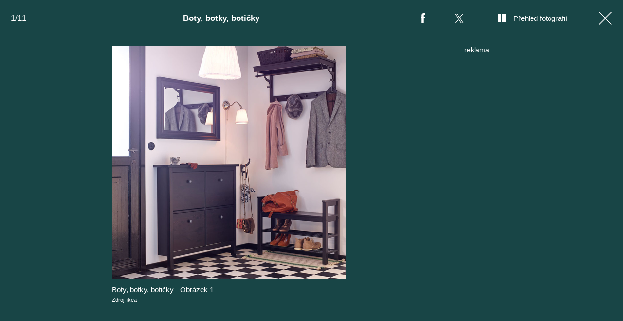

--- FILE ---
content_type: text/html; charset=UTF-8
request_url: https://living.iprima.cz/fotogalerie/boty-botky-boticky
body_size: 11229
content:
<!DOCTYPE html>
<html lang="cs">
<head>
    <meta charset="UTF-8">
    <meta name="viewport" content="width=device-width, initial-scale=1">
    <meta name="author" content="FTV Prima">
    <title>Boty, botky, botičky</title>
    <meta name="referrer" content="no-referrer-when-downgrade" id="referrer-policy-meta">
    <link rel="alternate" type="application/rss+xml" title="Prima Living RSS Feed" href="/rss" />
    
            <meta name="robots" content="max-image-preview:large">
    
    <meta name="google-site-verification" content="gsiOsmOWfTS9xPMRB4gH-SmA-DH11GYlFG-LDJJyZSg" />

        <link rel="preload" as="font" type="font/woff2" href="https://assets.living.iprima.cz/fonts/noto-serif-v22-latin_latin-ext-regular.woff2" crossorigin="crossorigin">
    <link rel="preload" as="font" type="font/woff2" href="https://assets.living.iprima.cz/fonts/noto-serif-v22-latin_latin-ext-700.woff2" crossorigin="crossorigin">

        <link rel="stylesheet" href="https://assets.living.iprima.cz/css/gallery-bundle-custom.6b312261.css" crossorigin="anonymous">
    <link rel="stylesheet" href="https://assets.living.iprima.cz/css/gallery-page-custom.88c66aad.css" crossorigin="anonymous">
    <link rel="stylesheet" href="https://assets.living.iprima.cz/css/gallery-page.0379b669.css" crossorigin="anonymous">
    <link rel="stylesheet" href="https://assets.living.iprima.cz/css/gallery-bundle.96d998cf.css" crossorigin="anonymous">

    <script>
    window.didomiOnReady = window.didomiOnReady || [];
    window.didomiOnReady.push(function () {
        addGTM(window, document, 'script', 'dataLayer', 'GTM-MPL3TB9');
    });

    /**
     */
    function addGTM(w, d, s, l, i) {
        w[l] = w[l] || [];
        w[l].push({'gtm.start': new Date().getTime(), event: 'gtm.js'});
        var f = d.getElementsByTagName(s)[0],
            j = d.createElement(s),
            dl = l != 'dataLayer' ? '&l=' + l : '';
        j.async = true;
        j.src = 'https://www.googletagmanager.com/gtm.js?id=' + i + dl;
        f.parentNode.insertBefore(j, f);
    }
</script>
                        <meta property="fb:app_id" content="3101079210215237" />
                <meta property="og:url" content="https://living.iprima.cz/fotogalerie/boty-botky-boticky" />
                <meta property="og:type" content="article" />
                <meta property="og:title" content="Boty, botky, botičky" />
        <meta name="twitter:title" content="Boty, botky, botičky" />
                <meta property="og:description" content="Boty, botky, botičky" />
        <meta name="twitter:description" content="Boty, botky, botičky" />
                <meta property="og:image" content="https://cdn.administrace.tv/2021/11/02/social_networks_overlay_living/be16f8d5f1b3c3f84c08eded44347aee.jpg" />
        <meta property="og:image:width" content="1200" />
        <meta property="og:image:height" content="625" />
        <meta name="twitter:image" content="https://cdn.administrace.tv/2021/11/02/social_networks_overlay_living/be16f8d5f1b3c3f84c08eded44347aee.jpg" />
        <meta name="twitter:card" content="summary_large_image" />
    <meta name="twitter:site" content="Prima Living" />
    <meta property="og:site_name" content="Prima Living" />
        <link rel="apple-touch-icon" sizes="180x180" href="https://assets.living.iprima.cz/favicon/apple-touch-icon.png">
<link rel="icon" type="image/png" sizes="32x32" href="https://assets.living.iprima.cz/favicon/favicon-32x32.png">
<link rel="icon" type="image/png" sizes="16x16" href="https://assets.living.iprima.cz/favicon/favicon-16x16.png">
<link rel="manifest" href="https://assets.living.iprima.cz/favicon/site.webmanifest">
<link rel="mask-icon" href="https://assets.living.iprima.cz/favicon/safari-pinned-tab.svg" color="#5bbad5">
<link rel="shortcut icon" href="https://assets.living.iprima.cz/favicon/favicon.ico">
<meta name="msapplication-TileColor" content="#da532c">
<meta name="msapplication-config" content="https://assets.living.iprima.cz/favicon/browserconfig.xml">
<meta name="theme-color" content="#ffffff">
            <script type="application/ld+json">{"@context":"https:\/\/schema.org","@type":"NewsArticle","headline":"Boty, botky, boti\u010dky","description":"Boty, botky, boti\u010dky","url":"https:\/\/living.iprima.cz\/fotogalerie\/boty-botky-boticky","datePublished":"2014-06-10T09:39:00+02:00","mainEntityOfPage":"https:\/\/living.iprima.cz\/fotogalerie\/boty-botky-boticky","dateModified":"2014-06-10T09:39:00+02:00","publisher":{"@context":"https:\/\/schema.org","@type":"NewsMediaOrganization","name":"FTV Prima","url":"https:\/\/living.iprima.cz","email":"online@iprima.cz","logo":{"@context":"https:\/\/schema.org","@type":"ImageObject","url":"\/images\/logo-living-big.png","width":802,"height":282,"caption":"Prima Living","creditText":"FTV Prima","copyrightNotice":"FTV Prima","creator":{"@context":"https:\/\/schema.org","@type":"Organization","name":"FTV Prima"},"license":"https:\/\/www.iprima.cz\/vseobecne-podminky","acquireLicensePage":"https:\/\/www.iprima.cz\/vseobecne-podminky"},"sameAs":["https:\/\/www.facebook.com\/primalivingcz\/","https:\/\/www.instagram.com\/livingprima\/"],"alternateName":["living","Living Prima","Living Czech"]},"copyrightYear":"2026","author":{"@context":"https:\/\/schema.org","@type":"Person","name":"Mark\u00e9ta Z\u00eddkov\u00e1","description":null,"email":"marketa.zidkova@iprima.cz","url":""},"image":{"@context":"https:\/\/schema.org","@type":"ImageObject","url":"https:\/\/cdn.administrace.tv\/2021\/11\/02\/small_169\/be16f8d5f1b3c3f84c08eded44347aee.jpg","width":800,"height":450,"caption":"Boty, botky, boti\u010dky - Obr\u00e1zek 1","creditText":"ikea","copyrightNotice":"ikea","creator":{"@context":"https:\/\/schema.org","@type":"Organization","name":"ikea"},"license":"https:\/\/www.iprima.cz\/vseobecne-podminky","acquireLicensePage":"https:\/\/www.iprima.cz\/vseobecne-podminky"}}</script>
        <link rel="canonical" href="https://living.iprima.cz/fotogalerie/boty-botky-boticky">
    
            <script>
            var dataLayer = dataLayer || [];
            dataLayer.push({"event":"page.view","page":{"type":"gallery","version":"1.0","content":{"id":42867,"title":"Boty, botky, boti\u010dky","kind":"gallery-standard","published":"2014-06-10T09:39:00+02:00","layout":"sph","authors":{"name":["Mark\u00e9ta Z\u00eddkov\u00e1"],"id":[6337]}}}});
        </script>
    
                    <meta name="description" content="Boty, botky, botičky">
                <link rel="previewimage" href="https://cdn.administrace.tv/2021/11/02/medium_169/be16f8d5f1b3c3f84c08eded44347aee.jpg"/>
    
    <script>
        // disable branding ads
        const SAS_BRANDING = false;
    </script>
</head>
<body class="page-gallery">
    <noscript>
    <div class="noscript-page-wrapper">
        <span class="message">
            Pro správnou funkčnost této stránky je zapotřebí aktivovat JavaScript.
        </span>
    </div>
</noscript>
        
    <script>
        const GALLERY_ID = 42867;
    </script>

    <div id="gallery-wrapper-42867" class="gallery-content">

                <header class="atom-gallery-header">

        <p class="progress"></p>

        <nav class="navbar">
    <ul>
                            <li class="icon bordered fb">
                <a href=""
                   onclick="return fbShare('https://living.iprima.cz/fotogalerie/boty-botky-boticky', 'Boty, botky, botičky', 'Boty, botky, botičky', 'https://cdn.administrace.tv/2021/11/02/small_169/be16f8d5f1b3c3f84c08eded44347aee.jpg');"
                   class="group">
                    <img src="https://assets.living.iprima.cz/images/icons/social-facebook-white-10x21.png" alt="Facebook ikona" class="group-hover:opacity-75">
                    <span>Facebook</span>
                </a>
            </li>

                        <li class="icon bordered twitter">
                <a href="https://x.com/intent/tweet?text=Boty%2C%20botky%2C%20boti%C4%8Dky&url=https%3A%2F%2Fliving.iprima.cz%2Ffotogalerie%2Fboty-botky-boticky"
                   class="group"
                   target="_blank">
                    <img src="https://assets.living.iprima.cz/images/icons/social-x-white.svg" alt="Twitter ikona" class="group-hover:opacity-75 max-h-[20px]">
                    <span>X.com</span>
                </a>
            </li>
        
                <li class="icon bordered preview-open toggle-overview hidden md:block">
            <a href="" class="group">
                <img src="https://assets.living.iprima.cz/images/icons/gallery-preview-open.svg" alt="Přehled fotografií ikona" class="mt-4 -mr-4 group-hover:opacity-75">
                <span class="show">Přehled fotografií</span>
            </a>
        </li>

                <li class="icon bordered preview-close toggle-overview is-hidden hidden min-w-fit md:block">
            <a href="" class="group">
                <img src="https://assets.living.iprima.cz/images/icons/gallery-preview-close-27x27.png" alt="Zavřít přehled fotografií ikona" class="mt-1 -mr-2 group-hover:opacity-75">
                <span class="show">Zavřít přehled fotografií</span>
            </a>
        </li>

                <li class="icon bordered close">
            <a href="/" class="group gallery-page-close">
                <img src="https://assets.living.iprima.cz/images/icons/close-white.svg" alt="Zavřít ikona" class="group-hover:opacity-75">
                <span>Zavřít</span>
            </a>
        </li>
    </ul>
</nav>

        <a href="https://living.iprima.cz/fotogalerie/boty-botky-boticky" class="show-again">
        <img src="https://assets.living.iprima.cz/images/icons/repeat-white-20x20.png" alt="Prohlédnout znovu ikonka">
        <span>Prohlédnout znovu</span>
    </a>

        <h1 class="heading">Boty, botky, botičky</h1>
</header>
                <div class="content-wrapper detail-page visible flex">
            <div class="main-content text-center px-4 w-full">
                <div class="swiper gallery-swiper">
                    <div class="swiper-wrapper">
                                                    <article class="swiper-slide photo bg-transparent" data-image-id="715109">
                                <div class="picture-wrapper">
                                                <img loading="lazy"
                                          srcset="https://cdn.administrace.tv/2021/11/02/mini/be16f8d5f1b3c3f84c08eded44347aee.jpg 350w,
                             https://cdn.administrace.tv/2021/11/02/small/be16f8d5f1b3c3f84c08eded44347aee.jpg 800w,
                             https://cdn.administrace.tv/2021/11/02/medium/be16f8d5f1b3c3f84c08eded44347aee.jpg 1200w,
                             https://cdn.administrace.tv/2021/11/02/hd/be16f8d5f1b3c3f84c08eded44347aee.jpg 1920w
                             "
                     sizes="(max-width: 991px) 100vw, 80vw"
                     class="bg-preloader"
                     alt="Boty, botky, botičky - Obrázek 1">
            
                        <div class="gallery-swiper-nav gallery-swiper-nav--next">
                <span><i class="icon i-arrow-right"></i></span>
            </div>
                        <div class="gallery-swiper-nav gallery-swiper-nav--prev">
                <span><i class="icon i-arrow-right"></i></span>
            </div>

                                        <p class="atom-image-description ">
                                            <span>Boty, botky, botičky - Obrázek 1</span>
                                                                <span class="description-source">
                            Zdroj: ikea                        </span>
                                    </p>
            </div>                            </article>
                                                    <article class="swiper-slide photo bg-transparent" data-image-id="715128">
                                <div class="picture-wrapper">
                                                <img loading="lazy"
                                          srcset="https://cdn.administrace.tv/2021/11/02/mini/4ecfd3acab07c558fb92e2948172df97.jpg 350w,
                             https://cdn.administrace.tv/2021/11/02/small/4ecfd3acab07c558fb92e2948172df97.jpg 800w,
                             https://cdn.administrace.tv/2021/11/02/medium/4ecfd3acab07c558fb92e2948172df97.jpg 1200w,
                             https://cdn.administrace.tv/2021/11/02/hd/4ecfd3acab07c558fb92e2948172df97.jpg 1920w
                             "
                     sizes="(max-width: 991px) 100vw, 80vw"
                     class="bg-preloader"
                     alt="Boty, botky, botičky - Obrázek 2">
            
                        <div class="gallery-swiper-nav gallery-swiper-nav--next">
                <span><i class="icon i-arrow-right"></i></span>
            </div>
                        <div class="gallery-swiper-nav gallery-swiper-nav--prev">
                <span><i class="icon i-arrow-right"></i></span>
            </div>

                                        <p class="atom-image-description ">
                                            <span>Boty, botky, botičky - Obrázek 2</span>
                                                                <span class="description-source">
                            Zdroj: Mhome.cz                        </span>
                                    </p>
            </div>                            </article>
                                                    <article class="swiper-slide photo bg-transparent" data-image-id="715148">
                                <div class="picture-wrapper">
                                                <img loading="lazy"
                                          srcset="https://cdn.administrace.tv/2021/11/02/mini/95ed7ffdb33d1676123ac48437486516.jpg 350w,
                             https://cdn.administrace.tv/2021/11/02/small/95ed7ffdb33d1676123ac48437486516.jpg 800w,
                             https://cdn.administrace.tv/2021/11/02/medium/95ed7ffdb33d1676123ac48437486516.jpg 1200w,
                             https://cdn.administrace.tv/2021/11/02/hd/95ed7ffdb33d1676123ac48437486516.jpg 1920w
                             "
                     sizes="(max-width: 991px) 100vw, 80vw"
                     class="bg-preloader"
                     alt="Boty, botky, botičky - Obrázek 3">
            
                        <div class="gallery-swiper-nav gallery-swiper-nav--next">
                <span><i class="icon i-arrow-right"></i></span>
            </div>
                        <div class="gallery-swiper-nav gallery-swiper-nav--prev">
                <span><i class="icon i-arrow-right"></i></span>
            </div>

                                        <p class="atom-image-description ">
                                            <span>Boty, botky, botičky - Obrázek 3</span>
                                                                <span class="description-source">
                            Zdroj: Rakkudesigns.com                        </span>
                                    </p>
            </div>                            </article>
                                                    <article class="swiper-slide photo bg-transparent" data-image-id="715163">
                                <div class="picture-wrapper">
                                                <img loading="lazy"
                                          srcset="https://cdn.administrace.tv/2021/11/02/mini/e0dda10211cf8768c6509d748679d8e1.jpg 350w,
                             https://cdn.administrace.tv/2021/11/02/small/e0dda10211cf8768c6509d748679d8e1.jpg 800w,
                             https://cdn.administrace.tv/2021/11/02/medium/e0dda10211cf8768c6509d748679d8e1.jpg 1200w,
                             https://cdn.administrace.tv/2021/11/02/hd/e0dda10211cf8768c6509d748679d8e1.jpg 1920w
                             "
                     sizes="(max-width: 991px) 100vw, 80vw"
                     class="bg-preloader"
                     alt="Boty, botky, botičky - Obrázek 4">
            
                        <div class="gallery-swiper-nav gallery-swiper-nav--next">
                <span><i class="icon i-arrow-right"></i></span>
            </div>
                        <div class="gallery-swiper-nav gallery-swiper-nav--prev">
                <span><i class="icon i-arrow-right"></i></span>
            </div>

                                        <p class="atom-image-description ">
                                            <span>Boty, botky, botičky - Obrázek 4</span>
                                                                <span class="description-source">
                            Zdroj: Amazon.co.uk                        </span>
                                    </p>
            </div>                            </article>
                                                    <article class="swiper-slide photo bg-transparent" data-image-id="715183">
                                <div class="picture-wrapper">
                                                <img loading="lazy"
                                          srcset="https://cdn.administrace.tv/2021/11/02/mini/f254ecf565f8e0bd32dd2596ec2da189.jpg 350w,
                             https://cdn.administrace.tv/2021/11/02/small/f254ecf565f8e0bd32dd2596ec2da189.jpg 800w,
                             https://cdn.administrace.tv/2021/11/02/medium/f254ecf565f8e0bd32dd2596ec2da189.jpg 1200w,
                             https://cdn.administrace.tv/2021/11/02/hd/f254ecf565f8e0bd32dd2596ec2da189.jpg 1920w
                             "
                     sizes="(max-width: 991px) 100vw, 80vw"
                     class="bg-preloader"
                     alt="Boty, botky, botičky - Obrázek 5">
            
                        <div class="gallery-swiper-nav gallery-swiper-nav--next">
                <span><i class="icon i-arrow-right"></i></span>
            </div>
                        <div class="gallery-swiper-nav gallery-swiper-nav--prev">
                <span><i class="icon i-arrow-right"></i></span>
            </div>

                                        <p class="atom-image-description ">
                                            <span>Boty, botky, botičky - Obrázek 5</span>
                                                                <span class="description-source">
                            Zdroj: Mhome.cz                        </span>
                                    </p>
            </div>                            </article>
                                                    <article class="swiper-slide photo bg-transparent" data-image-id="715199">
                                <div class="picture-wrapper">
                                                <img loading="lazy"
                                          srcset="https://cdn.administrace.tv/2021/11/02/mini/81a71bbc4bc01bef3c3a7a6b035e8213.jpg 350w,
                             https://cdn.administrace.tv/2021/11/02/small/81a71bbc4bc01bef3c3a7a6b035e8213.jpg 800w,
                             https://cdn.administrace.tv/2021/11/02/medium/81a71bbc4bc01bef3c3a7a6b035e8213.jpg 1200w,
                             https://cdn.administrace.tv/2021/11/02/hd/81a71bbc4bc01bef3c3a7a6b035e8213.jpg 1920w
                             "
                     sizes="(max-width: 991px) 100vw, 80vw"
                     class="bg-preloader"
                     alt="Boty, botky, botičky - Obrázek 6">
            
                        <div class="gallery-swiper-nav gallery-swiper-nav--next">
                <span><i class="icon i-arrow-right"></i></span>
            </div>
                        <div class="gallery-swiper-nav gallery-swiper-nav--prev">
                <span><i class="icon i-arrow-right"></i></span>
            </div>

                                        <p class="atom-image-description ">
                                            <span>Boty, botky, botičky - Obrázek 6</span>
                                                                <span class="description-source">
                            Zdroj: Containerstore.com                        </span>
                                    </p>
            </div>                            </article>
                                                    <article class="swiper-slide photo bg-transparent" data-image-id="715213">
                                <div class="picture-wrapper">
                                                <img loading="lazy"
                                          srcset="https://cdn.administrace.tv/2021/11/02/mini/c271f0297a51f3c112c8f503be53dc4f.jpg 350w,
                             https://cdn.administrace.tv/2021/11/02/small/c271f0297a51f3c112c8f503be53dc4f.jpg 800w,
                             https://cdn.administrace.tv/2021/11/02/medium/c271f0297a51f3c112c8f503be53dc4f.jpg 1200w,
                             https://cdn.administrace.tv/2021/11/02/hd/c271f0297a51f3c112c8f503be53dc4f.jpg 1920w
                             "
                     sizes="(max-width: 991px) 100vw, 80vw"
                     class="bg-preloader"
                     alt="Boty, botky, botičky - Obrázek 7">
            
                        <div class="gallery-swiper-nav gallery-swiper-nav--next">
                <span><i class="icon i-arrow-right"></i></span>
            </div>
                        <div class="gallery-swiper-nav gallery-swiper-nav--prev">
                <span><i class="icon i-arrow-right"></i></span>
            </div>

                                        <p class="atom-image-description ">
                                            <span>Boty, botky, botičky - Obrázek 7</span>
                                                                <span class="description-source">
                            Zdroj: Mhome.cz                        </span>
                                    </p>
            </div>                            </article>
                                                    <article class="swiper-slide photo bg-transparent" data-image-id="715232">
                                <div class="picture-wrapper">
                                                <img loading="lazy"
                                          srcset="https://cdn.administrace.tv/2021/11/02/mini/e3555b6d6430d2b32f6cd67e5439f9b6.jpg 350w,
                             https://cdn.administrace.tv/2021/11/02/small/e3555b6d6430d2b32f6cd67e5439f9b6.jpg 800w,
                             https://cdn.administrace.tv/2021/11/02/medium/e3555b6d6430d2b32f6cd67e5439f9b6.jpg 1200w,
                             https://cdn.administrace.tv/2021/11/02/hd/e3555b6d6430d2b32f6cd67e5439f9b6.jpg 1920w
                             "
                     sizes="(max-width: 991px) 100vw, 80vw"
                     class="bg-preloader"
                     alt="Boty, botky, botičky - Obrázek 8">
            
                        <div class="gallery-swiper-nav gallery-swiper-nav--next">
                <span><i class="icon i-arrow-right"></i></span>
            </div>
                        <div class="gallery-swiper-nav gallery-swiper-nav--prev">
                <span><i class="icon i-arrow-right"></i></span>
            </div>

                                        <p class="atom-image-description ">
                                            <span>Boty, botky, botičky - Obrázek 8</span>
                                                                <span class="description-source">
                            Zdroj: Ebay.com                        </span>
                                    </p>
            </div>                            </article>
                                                    <article class="swiper-slide photo bg-transparent" data-image-id="715251">
                                <div class="picture-wrapper">
                                                <img loading="lazy"
                                          srcset="https://cdn.administrace.tv/2021/11/02/mini/e1a473a4622d605e1aa2f21103e36bf5.jpg 350w,
                             https://cdn.administrace.tv/2021/11/02/small/e1a473a4622d605e1aa2f21103e36bf5.jpg 800w,
                             https://cdn.administrace.tv/2021/11/02/medium/e1a473a4622d605e1aa2f21103e36bf5.jpg 1200w,
                             https://cdn.administrace.tv/2021/11/02/hd/e1a473a4622d605e1aa2f21103e36bf5.jpg 1920w
                             "
                     sizes="(max-width: 991px) 100vw, 80vw"
                     class="bg-preloader"
                     alt="Boty, botky, botičky - Obrázek 9">
            
                        <div class="gallery-swiper-nav gallery-swiper-nav--next">
                <span><i class="icon i-arrow-right"></i></span>
            </div>
                        <div class="gallery-swiper-nav gallery-swiper-nav--prev">
                <span><i class="icon i-arrow-right"></i></span>
            </div>

                                        <p class="atom-image-description ">
                                            <span>Boty, botky, botičky - Obrázek 9</span>
                                                                <span class="description-source">
                            Zdroj: Amazon.com                        </span>
                                    </p>
            </div>                            </article>
                                                    <article class="swiper-slide photo bg-transparent" data-image-id="715273">
                                <div class="picture-wrapper">
                                                <img loading="lazy"
                                          srcset="https://cdn.administrace.tv/2021/11/02/mini/accd08cef20a3214c821de3a005d5e39.jpg 350w,
                             https://cdn.administrace.tv/2021/11/02/small/accd08cef20a3214c821de3a005d5e39.jpg 800w,
                             https://cdn.administrace.tv/2021/11/02/medium/accd08cef20a3214c821de3a005d5e39.jpg 1200w,
                             https://cdn.administrace.tv/2021/11/02/hd/accd08cef20a3214c821de3a005d5e39.jpg 1920w
                             "
                     sizes="(max-width: 991px) 100vw, 80vw"
                     class="bg-preloader"
                     alt="Boty, botky, botičky - Obrázek 10">
            
                        <div class="gallery-swiper-nav gallery-swiper-nav--next">
                <span><i class="icon i-arrow-right"></i></span>
            </div>
                        <div class="gallery-swiper-nav gallery-swiper-nav--prev">
                <span><i class="icon i-arrow-right"></i></span>
            </div>

                                        <p class="atom-image-description portrait-photo">
                                            <span>Boty, botky, botičky - Obrázek 10</span>
                                                                <span class="description-source">
                            Zdroj: Ebay.com                        </span>
                                    </p>
            </div>                            </article>
                                                    <article class="swiper-slide photo bg-transparent" data-image-id="707736">
                                <div class="picture-wrapper">
                                                <img loading="lazy"
                                          srcset="https://cdn.administrace.tv/2021/11/02/mini/30f75feafeb5f7a6aeb8073e88ea3447.jpg 350w,
                             https://cdn.administrace.tv/2021/11/02/small/30f75feafeb5f7a6aeb8073e88ea3447.jpg 800w,
                             https://cdn.administrace.tv/2021/11/02/medium/30f75feafeb5f7a6aeb8073e88ea3447.jpg 1200w,
                             https://cdn.administrace.tv/2021/11/02/hd/30f75feafeb5f7a6aeb8073e88ea3447.jpg 1920w
                             "
                     sizes="(max-width: 991px) 100vw, 80vw"
                     class="bg-preloader"
                     alt="Boty, botky, botičky - obrázek 11">
            
                        <div class="gallery-swiper-nav gallery-swiper-nav--next">
                <span><i class="icon i-arrow-right"></i></span>
            </div>
                        <div class="gallery-swiper-nav gallery-swiper-nav--prev">
                <span><i class="icon i-arrow-right"></i></span>
            </div>

                                        <p class="atom-image-description portrait-photo">
                                            <span>Boty, botky, botičky - obrázek 11</span>
                                                                <span class="description-source">
                            Zdroj: Thinkstock                        </span>
                                    </p>
            </div>                            </article>
                        
                                                                            <article class="swiper-slide overflow-auto galleries">
                                <h2 class="main-content-title">Prohlédněte si další fotogalerie</h2>
                                <div class="swiper-related gap-3 grid sm:grid-cols-2 ml:grid-cols-3 xxl:grid-cols-5 text-left">
                                                                            <article class="article-molecule article-wrapper flex flex-auto sm:flex-1 flex-col ">
        <div class="block relative article-image-wrapper h-44 rounded overflow-hidden mb-3">
        <a href="https://living.iprima.cz/chalupa-jiriho-bartosky-474100" class="hover-zoom-img">
            <img src="https://cdn.administrace.tv/2022/06/23/small_169/faaee839bbc8c7c41966d7b856daf90a.jpg"
                 srcset="https://cdn.administrace.tv/2022/06/23/small_169/faaee839bbc8c7c41966d7b856daf90a.jpg 1x, https://cdn.administrace.tv/2022/06/23/medium_169/faaee839bbc8c7c41966d7b856daf90a.jpg 2x"
                 alt="Chalupa Jiřího Bartošky"
                 class="w-full h-full object-cover rounded"
                 loading="lazy">
        </a>

                                

<div class="atom-article-photos-counter">
    <div class="photo-icon">
        <i class="i-photos-counter"></i>
    </div>
    <div class="photos-counter-inner-wrapper">
                    25 fotografií
            </div>
</div>
            </div>

                    <a href="https://living.iprima.cz/design" class="inline-flex">
        <span class="text-global uppercase font-black hover:underline">Design a architektura</span>
    </a>
    
        <h4 class="mt-1 leading-snug">
        <a href="https://living.iprima.cz/chalupa-jiriho-bartosky-474100" class="hover:underline">
                        Chalupa Jiřího Bartošky
        </a>

                    </h4>
</article>
                                                                            <article class="article-molecule article-wrapper flex flex-auto sm:flex-1 flex-col ">
        <div class="block relative article-image-wrapper h-44 rounded overflow-hidden mb-3">
        <a href="https://living.iprima.cz/tina-turner-350406" class="hover-zoom-img">
            <img src="https://cdn.administrace.tv/2023/05/25/small_169/e7050103aff6802e30cdaeea7c60b974.jpg"
                 srcset="https://cdn.administrace.tv/2023/05/25/small_169/e7050103aff6802e30cdaeea7c60b974.jpg 1x, https://cdn.administrace.tv/2023/05/25/medium_169/e7050103aff6802e30cdaeea7c60b974.jpg 2x"
                 alt="Tina Turner"
                 class="w-full h-full object-cover rounded"
                 loading="lazy">
        </a>

                                

<div class="atom-article-photos-counter">
    <div class="photo-icon">
        <i class="i-photos-counter"></i>
    </div>
    <div class="photos-counter-inner-wrapper">
                    12 fotografií
            </div>
</div>
            </div>

                    <a href="https://living.iprima.cz/bydleni-slavnych" class="inline-flex">
        <span class="text-global uppercase font-black hover:underline">Bydlení slavných</span>
    </a>
    
        <h4 class="mt-1 leading-snug">
        <a href="https://living.iprima.cz/tina-turner-350406" class="hover:underline">
                        Tina Turner
        </a>

                    </h4>
</article>
                                                                            <article class="article-molecule article-wrapper flex flex-auto sm:flex-1 flex-col ">
        <div class="block relative article-image-wrapper h-44 rounded overflow-hidden mb-3">
        <a href="https://living.iprima.cz/prvni-chata-snu-z-mokrovrat-207922" class="hover-zoom-img">
            <img src="https://cdn.administrace.tv/2023/03/21/small_169/2e9c267b77e68ba9aab3080a6f394694.jpg"
                 srcset="https://cdn.administrace.tv/2023/03/21/small_169/2e9c267b77e68ba9aab3080a6f394694.jpg 1x, https://cdn.administrace.tv/2023/03/21/medium_169/2e9c267b77e68ba9aab3080a6f394694.jpg 2x"
                 alt="První chata snů z Mokrovrat"
                 class="w-full h-full object-cover rounded"
                 loading="lazy">
        </a>

                                

<div class="atom-article-photos-counter">
    <div class="photo-icon">
        <i class="i-photos-counter"></i>
    </div>
    <div class="photos-counter-inner-wrapper">
                    9 fotografií
            </div>
</div>
            </div>

                    <a href="https://living.iprima.cz/ceske-chaty-snu" class="inline-flex">
        <span class="text-global uppercase font-black hover:underline">České chaty snů</span>
    </a>
    
        <h4 class="mt-1 leading-snug">
        <a href="https://living.iprima.cz/prvni-chata-snu-z-mokrovrat-207922" class="hover:underline">
                        První chata snů z Mokrovrat
        </a>

                    </h4>
</article>
                                                                            <article class="article-molecule article-wrapper flex flex-auto sm:flex-1 flex-col ">
        <div class="block relative article-image-wrapper h-44 rounded overflow-hidden mb-3">
        <a href="https://living.iprima.cz/prazsky-byt-chantal-poullain-dycha-francouzskym-sarmem-207548" class="hover-zoom-img">
            <img src="https://cdn.administrace.tv/2023/03/16/small_169/cab7eb80568e0aa764cf673b2653b88c.png"
                 srcset="https://cdn.administrace.tv/2023/03/16/small_169/cab7eb80568e0aa764cf673b2653b88c.png 1x, https://cdn.administrace.tv/2023/03/16/medium_169/cab7eb80568e0aa764cf673b2653b88c.png 2x"
                 alt="Na návštěvě u Chantal Poullain"
                 class="w-full h-full object-cover rounded"
                 loading="lazy">
        </a>

                                

<div class="atom-article-photos-counter">
    <div class="photo-icon">
        <i class="i-photos-counter"></i>
    </div>
    <div class="photos-counter-inner-wrapper">
                    14 fotografií
            </div>
</div>
            </div>

                    <a href="https://living.iprima.cz/bydleni-slavnych" class="inline-flex">
        <span class="text-global uppercase font-black hover:underline">Bydlení slavných</span>
    </a>
    
        <h4 class="mt-1 leading-snug">
        <a href="https://living.iprima.cz/prazsky-byt-chantal-poullain-dycha-francouzskym-sarmem-207548" class="hover:underline">
                        Na návštěvě u Chantal Poullain
        </a>

                    </h4>
</article>
                                                                            <article class="article-molecule article-wrapper flex flex-auto sm:flex-1 flex-col ">
        <div class="block relative article-image-wrapper h-44 rounded overflow-hidden mb-3">
        <a href="https://living.iprima.cz/denisa-pfauserova-206633" class="hover-zoom-img">
            <img src="https://cdn.administrace.tv/2023/03/06/small_169/e5950db3cd6824c1eacfdafa9b98050a.png"
                 srcset="https://cdn.administrace.tv/2023/03/06/small_169/e5950db3cd6824c1eacfdafa9b98050a.png 1x, https://cdn.administrace.tv/2023/03/06/medium_169/e5950db3cd6824c1eacfdafa9b98050a.png 2x"
                 alt="Denisa Pfauserová"
                 class="w-full h-full object-cover rounded"
                 loading="lazy">
        </a>

                                

<div class="atom-article-photos-counter">
    <div class="photo-icon">
        <i class="i-photos-counter"></i>
    </div>
    <div class="photos-counter-inner-wrapper">
                    11 fotografií
            </div>
</div>
            </div>

                    <a href="https://living.iprima.cz/bydleni-slavnych" class="inline-flex">
        <span class="text-global uppercase font-black hover:underline">Bydlení slavných</span>
    </a>
    
        <h4 class="mt-1 leading-snug">
        <a href="https://living.iprima.cz/denisa-pfauserova-206633" class="hover:underline">
                        Denisa Pfauserová
        </a>

                    </h4>
</article>
                                                                            <article class="article-molecule article-wrapper flex flex-auto sm:flex-1 flex-col ">
        <div class="block relative article-image-wrapper h-44 rounded overflow-hidden mb-3">
        <a href="https://living.iprima.cz/zdenek-mahdal-206631" class="hover-zoom-img">
            <img src="https://cdn.administrace.tv/2023/03/06/small_169/8a494ad365c61b107dea074acaaf244d.png"
                 srcset="https://cdn.administrace.tv/2023/03/06/small_169/8a494ad365c61b107dea074acaaf244d.png 1x, https://cdn.administrace.tv/2023/03/06/medium_169/8a494ad365c61b107dea074acaaf244d.png 2x"
                 alt="Zdeněk Mahdal"
                 class="w-full h-full object-cover rounded"
                 loading="lazy">
        </a>

                                

<div class="atom-article-photos-counter">
    <div class="photo-icon">
        <i class="i-photos-counter"></i>
    </div>
    <div class="photos-counter-inner-wrapper">
                    10 fotografií
            </div>
</div>
            </div>

                    <a href="https://living.iprima.cz/bydleni-slavnych" class="inline-flex">
        <span class="text-global uppercase font-black hover:underline">Bydlení slavných</span>
    </a>
    
        <h4 class="mt-1 leading-snug">
        <a href="https://living.iprima.cz/zdenek-mahdal-206631" class="hover:underline">
                        Zdeněk Mahdal
        </a>

                    </h4>
</article>
                                                                    </div>
                            </article>
                                            </div>
                </div>
            </div>

            <div class="ad-right-side px-4 w-full hidden lg:block" id="gallery-ad-right-side-42867"></div>
        </div>

                <div class="content-wrapper overview-page flex is-hidden">
            <div class="main-content px-4 w-full max-h-screen h-full">
                <h2 class="main-content-title ml:hidden">Boty, botky, botičky</h2>
                <div class="overview-image-holder grid grid-cols-1 ml:grid-cols-4 xl:grid-cols-5 gap-4 pb-20 md:pb-8">
                                            <a href="" class="overview-image flex flex-col ml:block" data-index="1">
    <div class="block ml:aspect-square">
        <img loading="lazy"
             class="w-full h-full ml:object-cover bg-preloader bg-center bg-no-repeat"
             src="https://cdn.administrace.tv/2021/11/02/small/be16f8d5f1b3c3f84c08eded44347aee.jpg"
             srcset="
                    https://cdn.administrace.tv/2021/11/02/mini/be16f8d5f1b3c3f84c08eded44347aee.jpg 350w,
                    https://cdn.administrace.tv/2021/11/02/small/be16f8d5f1b3c3f84c08eded44347aee.jpg 800w,
                    https://cdn.administrace.tv/2021/11/02/medium/be16f8d5f1b3c3f84c08eded44347aee.jpg 1200w,
                    https://cdn.administrace.tv/2021/11/02/hd/be16f8d5f1b3c3f84c08eded44347aee.jpg 1920w"
             alt="Boty, botky, botičky - Obrázek 1">
    </div>
            <p class="atom-image-description">
                            <span>Boty, botky, botičky - Obrázek 1</span>
                                        <span class="description-source">
                    Zdroj: ikea                </span>
                    </p>
    </a>                                            <a href="" class="overview-image flex flex-col ml:block" data-index="2">
    <div class="block ml:aspect-square">
        <img loading="lazy"
             class="w-full h-full ml:object-cover bg-preloader bg-center bg-no-repeat"
             src="https://cdn.administrace.tv/2021/11/02/small/4ecfd3acab07c558fb92e2948172df97.jpg"
             srcset="
                    https://cdn.administrace.tv/2021/11/02/mini/4ecfd3acab07c558fb92e2948172df97.jpg 350w,
                    https://cdn.administrace.tv/2021/11/02/small/4ecfd3acab07c558fb92e2948172df97.jpg 800w,
                    https://cdn.administrace.tv/2021/11/02/medium/4ecfd3acab07c558fb92e2948172df97.jpg 1200w,
                    https://cdn.administrace.tv/2021/11/02/hd/4ecfd3acab07c558fb92e2948172df97.jpg 1920w"
             alt="Boty, botky, botičky - Obrázek 2">
    </div>
            <p class="atom-image-description">
                            <span>Boty, botky, botičky - Obrázek 2</span>
                                        <span class="description-source">
                    Zdroj: Mhome.cz                </span>
                    </p>
    </a>                                            <a href="" class="overview-image flex flex-col ml:block" data-index="3">
    <div class="block ml:aspect-square">
        <img loading="lazy"
             class="w-full h-full ml:object-cover bg-preloader bg-center bg-no-repeat"
             src="https://cdn.administrace.tv/2021/11/02/small/95ed7ffdb33d1676123ac48437486516.jpg"
             srcset="
                    https://cdn.administrace.tv/2021/11/02/mini/95ed7ffdb33d1676123ac48437486516.jpg 350w,
                    https://cdn.administrace.tv/2021/11/02/small/95ed7ffdb33d1676123ac48437486516.jpg 800w,
                    https://cdn.administrace.tv/2021/11/02/medium/95ed7ffdb33d1676123ac48437486516.jpg 1200w,
                    https://cdn.administrace.tv/2021/11/02/hd/95ed7ffdb33d1676123ac48437486516.jpg 1920w"
             alt="Boty, botky, botičky - Obrázek 3">
    </div>
            <p class="atom-image-description">
                            <span>Boty, botky, botičky - Obrázek 3</span>
                                        <span class="description-source">
                    Zdroj: Rakkudesigns.com                </span>
                    </p>
    </a>                                            <a href="" class="overview-image flex flex-col ml:block" data-index="4">
    <div class="block ml:aspect-square">
        <img loading="lazy"
             class="w-full h-full ml:object-cover bg-preloader bg-center bg-no-repeat"
             src="https://cdn.administrace.tv/2021/11/02/small/e0dda10211cf8768c6509d748679d8e1.jpg"
             srcset="
                    https://cdn.administrace.tv/2021/11/02/mini/e0dda10211cf8768c6509d748679d8e1.jpg 350w,
                    https://cdn.administrace.tv/2021/11/02/small/e0dda10211cf8768c6509d748679d8e1.jpg 800w,
                    https://cdn.administrace.tv/2021/11/02/medium/e0dda10211cf8768c6509d748679d8e1.jpg 1200w,
                    https://cdn.administrace.tv/2021/11/02/hd/e0dda10211cf8768c6509d748679d8e1.jpg 1920w"
             alt="Boty, botky, botičky - Obrázek 4">
    </div>
            <p class="atom-image-description">
                            <span>Boty, botky, botičky - Obrázek 4</span>
                                        <span class="description-source">
                    Zdroj: Amazon.co.uk                </span>
                    </p>
    </a>                                            <a href="" class="overview-image flex flex-col ml:block" data-index="5">
    <div class="block ml:aspect-square">
        <img loading="lazy"
             class="w-full h-full ml:object-cover bg-preloader bg-center bg-no-repeat"
             src="https://cdn.administrace.tv/2021/11/02/small/f254ecf565f8e0bd32dd2596ec2da189.jpg"
             srcset="
                    https://cdn.administrace.tv/2021/11/02/mini/f254ecf565f8e0bd32dd2596ec2da189.jpg 350w,
                    https://cdn.administrace.tv/2021/11/02/small/f254ecf565f8e0bd32dd2596ec2da189.jpg 800w,
                    https://cdn.administrace.tv/2021/11/02/medium/f254ecf565f8e0bd32dd2596ec2da189.jpg 1200w,
                    https://cdn.administrace.tv/2021/11/02/hd/f254ecf565f8e0bd32dd2596ec2da189.jpg 1920w"
             alt="Boty, botky, botičky - Obrázek 5">
    </div>
            <p class="atom-image-description">
                            <span>Boty, botky, botičky - Obrázek 5</span>
                                        <span class="description-source">
                    Zdroj: Mhome.cz                </span>
                    </p>
    </a>                                            <a href="" class="overview-image flex flex-col ml:block" data-index="6">
    <div class="block ml:aspect-square">
        <img loading="lazy"
             class="w-full h-full ml:object-cover bg-preloader bg-center bg-no-repeat"
             src="https://cdn.administrace.tv/2021/11/02/small/81a71bbc4bc01bef3c3a7a6b035e8213.jpg"
             srcset="
                    https://cdn.administrace.tv/2021/11/02/mini/81a71bbc4bc01bef3c3a7a6b035e8213.jpg 350w,
                    https://cdn.administrace.tv/2021/11/02/small/81a71bbc4bc01bef3c3a7a6b035e8213.jpg 800w,
                    https://cdn.administrace.tv/2021/11/02/medium/81a71bbc4bc01bef3c3a7a6b035e8213.jpg 1200w,
                    https://cdn.administrace.tv/2021/11/02/hd/81a71bbc4bc01bef3c3a7a6b035e8213.jpg 1920w"
             alt="Boty, botky, botičky - Obrázek 6">
    </div>
            <p class="atom-image-description">
                            <span>Boty, botky, botičky - Obrázek 6</span>
                                        <span class="description-source">
                    Zdroj: Containerstore.com                </span>
                    </p>
    </a>                                            <a href="" class="overview-image flex flex-col ml:block" data-index="7">
    <div class="block ml:aspect-square">
        <img loading="lazy"
             class="w-full h-full ml:object-cover bg-preloader bg-center bg-no-repeat"
             src="https://cdn.administrace.tv/2021/11/02/small/c271f0297a51f3c112c8f503be53dc4f.jpg"
             srcset="
                    https://cdn.administrace.tv/2021/11/02/mini/c271f0297a51f3c112c8f503be53dc4f.jpg 350w,
                    https://cdn.administrace.tv/2021/11/02/small/c271f0297a51f3c112c8f503be53dc4f.jpg 800w,
                    https://cdn.administrace.tv/2021/11/02/medium/c271f0297a51f3c112c8f503be53dc4f.jpg 1200w,
                    https://cdn.administrace.tv/2021/11/02/hd/c271f0297a51f3c112c8f503be53dc4f.jpg 1920w"
             alt="Boty, botky, botičky - Obrázek 7">
    </div>
            <p class="atom-image-description">
                            <span>Boty, botky, botičky - Obrázek 7</span>
                                        <span class="description-source">
                    Zdroj: Mhome.cz                </span>
                    </p>
    </a>                                            <a href="" class="overview-image flex flex-col ml:block" data-index="8">
    <div class="block ml:aspect-square">
        <img loading="lazy"
             class="w-full h-full ml:object-cover bg-preloader bg-center bg-no-repeat"
             src="https://cdn.administrace.tv/2021/11/02/small/e3555b6d6430d2b32f6cd67e5439f9b6.jpg"
             srcset="
                    https://cdn.administrace.tv/2021/11/02/mini/e3555b6d6430d2b32f6cd67e5439f9b6.jpg 350w,
                    https://cdn.administrace.tv/2021/11/02/small/e3555b6d6430d2b32f6cd67e5439f9b6.jpg 800w,
                    https://cdn.administrace.tv/2021/11/02/medium/e3555b6d6430d2b32f6cd67e5439f9b6.jpg 1200w,
                    https://cdn.administrace.tv/2021/11/02/hd/e3555b6d6430d2b32f6cd67e5439f9b6.jpg 1920w"
             alt="Boty, botky, botičky - Obrázek 8">
    </div>
            <p class="atom-image-description">
                            <span>Boty, botky, botičky - Obrázek 8</span>
                                        <span class="description-source">
                    Zdroj: Ebay.com                </span>
                    </p>
    </a>                                            <a href="" class="overview-image flex flex-col ml:block" data-index="9">
    <div class="block ml:aspect-square">
        <img loading="lazy"
             class="w-full h-full ml:object-cover bg-preloader bg-center bg-no-repeat"
             src="https://cdn.administrace.tv/2021/11/02/small/e1a473a4622d605e1aa2f21103e36bf5.jpg"
             srcset="
                    https://cdn.administrace.tv/2021/11/02/mini/e1a473a4622d605e1aa2f21103e36bf5.jpg 350w,
                    https://cdn.administrace.tv/2021/11/02/small/e1a473a4622d605e1aa2f21103e36bf5.jpg 800w,
                    https://cdn.administrace.tv/2021/11/02/medium/e1a473a4622d605e1aa2f21103e36bf5.jpg 1200w,
                    https://cdn.administrace.tv/2021/11/02/hd/e1a473a4622d605e1aa2f21103e36bf5.jpg 1920w"
             alt="Boty, botky, botičky - Obrázek 9">
    </div>
            <p class="atom-image-description">
                            <span>Boty, botky, botičky - Obrázek 9</span>
                                        <span class="description-source">
                    Zdroj: Amazon.com                </span>
                    </p>
    </a>                                            <a href="" class="overview-image flex flex-col ml:block" data-index="10">
    <div class="block ml:aspect-square">
        <img loading="lazy"
             class="w-full h-full ml:object-cover bg-preloader bg-center bg-no-repeat"
             src="https://cdn.administrace.tv/2021/11/02/small/accd08cef20a3214c821de3a005d5e39.jpg"
             srcset="
                    https://cdn.administrace.tv/2021/11/02/mini/accd08cef20a3214c821de3a005d5e39.jpg 350w,
                    https://cdn.administrace.tv/2021/11/02/small/accd08cef20a3214c821de3a005d5e39.jpg 800w,
                    https://cdn.administrace.tv/2021/11/02/medium/accd08cef20a3214c821de3a005d5e39.jpg 1200w,
                    https://cdn.administrace.tv/2021/11/02/hd/accd08cef20a3214c821de3a005d5e39.jpg 1920w"
             alt="Boty, botky, botičky - Obrázek 10">
    </div>
            <p class="atom-image-description">
                            <span>Boty, botky, botičky - Obrázek 10</span>
                                        <span class="description-source">
                    Zdroj: Ebay.com                </span>
                    </p>
    </a>                                            <a href="" class="overview-image flex flex-col ml:block" data-index="11">
    <div class="block ml:aspect-square">
        <img loading="lazy"
             class="w-full h-full ml:object-cover bg-preloader bg-center bg-no-repeat"
             src="https://cdn.administrace.tv/2021/11/02/small/30f75feafeb5f7a6aeb8073e88ea3447.jpg"
             srcset="
                    https://cdn.administrace.tv/2021/11/02/mini/30f75feafeb5f7a6aeb8073e88ea3447.jpg 350w,
                    https://cdn.administrace.tv/2021/11/02/small/30f75feafeb5f7a6aeb8073e88ea3447.jpg 800w,
                    https://cdn.administrace.tv/2021/11/02/medium/30f75feafeb5f7a6aeb8073e88ea3447.jpg 1200w,
                    https://cdn.administrace.tv/2021/11/02/hd/30f75feafeb5f7a6aeb8073e88ea3447.jpg 1920w"
             alt="Boty, botky, botičky - obrázek 11">
    </div>
            <p class="atom-image-description">
                            <span>Boty, botky, botičky - obrázek 11</span>
                                        <span class="description-source">
                    Zdroj: Thinkstock                </span>
                    </p>
    </a>                                    </div>
            </div>

            <div class="ad-right-side px-4 hidden lg:block" id="gallery-ad-right-side-overview-42867"></div>
        </div>
    </div>


    <script>
        const FALLBACK_IMAGE = 'https://assets.living.iprima.cz/images/fallback-image.jpg';
        const GALLERY_AD_REPEAT_LIMIT = 3;
        const GOOGLE_RECAPTCHA_KEY = '6LeCIrQUAAAAABRBtRshXLAblTwhuzHuPuCgtzWf';
    </script>

    <script src="https://assets.living.iprima.cz/runtime.a2977aa3.js" crossorigin="anonymous"></script><script src="https://assets.living.iprima.cz/js/gallery-page.e5d16812.js" crossorigin="anonymous"></script>
    
    <script defer src="https://static.primacdn.cz/sas/cmp/cpex-cmp.js"></script>    <script>
    var breakpoint = 990;

            var SAS_SECTION = window.innerWidth < breakpoint ? "mobile" : "desktop";
    
            var SAS_KEYWORDS = '';
    
    var SAS_BRANDING = true;
</script>
<script src="https://ssp.seznam.cz/static/js/ssp.js"></script>
<script async src="https://static.primacdn.cz/sas/living/prod/loader.js"></script>    <script>
    let consentHotjar = (function() {
        let callOnlyOnce = false;

        return function() {
            if (!callOnlyOnce) {
                callOnlyOnce = true;
                initHotjar();
            }
        }
    })();

    window.didomiOnReady = window.didomiOnReady || [];
    window.didomiOnReady.push(function (Didomi) {
        if (Didomi.getUserConsentStatusForPurpose('cookies') && Didomi.getUserConsentStatusForPurpose('improve_products')) {
            consentHotjar();
        } else {
            window.didomiEventListeners = window.didomiEventListeners || [];
            window.didomiEventListeners.push({
                event: 'consent.changed',
                listener: function () {
                    if (Didomi.getUserConsentStatusForPurpose('cookies') && Didomi.getUserConsentStatusForPurpose('improve_products')) {
                        consentHotjar();
                    }
                }
            });
        }
    });

    /**
     */
    function initHotjar() {
        (function(h,o,t,j,a,r){
            h.hj=h.hj||function(){(h.hj.q=h.hj.q||[]).push(arguments)};
            h._hjSettings={hjid:974183,hjsv:6};
            a=o.getElementsByTagName('head')[0];
            r=o.createElement('script');r.async=1;
            r.src=t+h._hjSettings.hjid+j+h._hjSettings.hjsv;
            a.appendChild(r);
        })(window,document,'https://static.hotjar.com/c/hotjar-','.js?sv=');
    }
</script>        <script>
        
        /**
         */
        function initFacebook() {
            window.fbAsyncInit = function () {
                FB.init({
                    appId: '3101079210215237',
                    cookie: true,
                    xfbml: true,
                    version: 'v6.0'
                });

                if (typeof fixFBVideosPadding === "function")
                    fixFBVideosPadding();
            };
        }

        initFacebook();
    </script>
    <script async defer src="https://connect.facebook.net/cs_CZ/sdk.js"></script>
    <script type="text/javascript">
    var pp_gemius_identifier = '1vCacSsg486UhbI60BqqeeV1HSGpkrtxmiaU3hRmnpP.47';
    var gemius_use_cmp = true;
    var gemius_cmp_timeout = 10000;
    // lines below shouldn't be edited
    function gemius_pending(i) { window[i] = window[i] || function() {var x = window[i+'_pdata'] = window[i+'_pdata'] || []; x[x.length]=arguments;};};
    gemius_pending('gemius_hit'); gemius_pending('gemius_event'); gemius_pending('gemius_init'); gemius_pending('pp_gemius_hit'); gemius_pending('pp_gemius_event'); gemius_pending('pp_gemius_init');
    (function(d,t) {try {var gt=d.createElement(t),s=d.getElementsByTagName(t)[0],l='http'+((location.protocol=='https:')?'s':''); gt.setAttribute('async','async');
        gt.setAttribute('defer','defer'); gt.src=l+'://spir.hit.gemius.pl/xgemius.js'; s.parentNode.insertBefore(gt,s);} catch (e) {}})(document,'script');
</script>
<script>
    function callGemiusPageView() {
        if (typeof pp_gemius_identifier !== 'undefined') {
            gemius_hit(pp_gemius_identifier.replace('USED_',''))
        }
    }
</script>
<script src="https://scz.hit.gemius.pl/gplayer.js" fetchpriority="low"></script>
<script src="https://scz.hit.gemius.pl/gstream.js" fetchpriority="low"></script>

            <script>!function(n,t){"use strict";var e,r,i=t.createElement.bind(t),o="auto".replace("u","")+"b",a=W("tenntsidadvLeeEr",443),u=W("emifar",443),c=Math;try{r=n.btoa,e=n[o]}catch(n){t.currentScript.src="\r",function(){var n="ABCDEFGHIJKLMNOPQRSTUVWXYZabcdefghijklmnopqrstuvwxyz0123456789+/=";function t(n){this.message=n}(t.prototype=new Error).name="InvalidCharacterError",r=function(e){for(var r,i,o=String(e),a=0,u=n,c="";o.charAt(0|a)||(u="=",a%1);c+=u.charAt(63&r>>8-a%1*8)){if(255<(i=o.charCodeAt(a+=.75)))throw new t("'bt oa' failed");r=r<<8|i}return c},e=function(e){var r=String(e).replace(/[=]+$/,"");if(r.length%4==1)throw new t("'at ob' failed");for(var i,o,a=0,u=0,c="";o=r.charAt(u++);~o&&(i=a%4?64*i+o:o,a++%4)?c+=String.fromCharCode(255&i>>(-2*a&6)):0)o=n.indexOf(o);return c}}()}var f=W("eicoko",443),l=y(e("dHMuZGVidWc9MQ=="))||y(e("dHNfbG9nPTE="))?console.log.bind(console,"[d]"):function(){};function s(n,e){var r=i(n||"div");return e&&(r.id=e,r.className=e),(t.body||t.head).appendChild(r),r}function m(n){n.parentNode.removeChild(n)}function d(n,e,r,i){var o="";i.t&&(o="domain=."+k(i.t)+";");var a=n+"=;expires="+p(-1)+";path=/;";v(a),v(a+"domain=."+location.hostname),v(a+"domain=."+k(2));var u="https:"===t.location.protocol?"Secure; SameSite=None;":"";v(n+"="+e+"; "+o+" expires="+p(r||30)+"; "+u+" path=/")}function v(n){t.cookie=n}function h(n,t){return c.floor(c.random()*(t-n+1))+n}function b(){return c.random().toString(36).replace(/[^a-z]+/g,"")}function p(n){var t=new Date;return t.setTime(t.getTime()+864e5*n),t.toUTCString()}function k(n){return location.hostname.split(".").slice(-n).join(".")}function y(n){return t[f].indexOf(n)>-1}function w(e){(function(){if(t.body){var e=i(u);e.style.display="none",t.body.appendChild(e);var r=e.contentWindow;c=r.Math;var o=r[a].bind(n);return m(e),o}})()("beforeunload",e)}function _(){try{var t=n.localStorage;return t&&t.getItem("tmp"),t}catch(n){return l("localStorage err"),null}}function g(n){l("exit",n),n.i?(l(n.o+" on"),d("a.d.b.o.f.f",0,-1,n),d(n.u,1,30,n),d(n.l,b()+n.s+b(),1,30),function(n){if(!y(n.m+"=")){var t=h(9e3,9e10);d(n.v,t,30,n),d(n.m,b(),1/3,n),l(n.v,t)}}(n)):(l(n.o+" off"),d("a.d.b.o.f.f",1,2e-4,n),d(n.u,0,-1,n),d(n.l,0,-1,n),d(n.v,0,-1,n),d(n.m,0,-1,n)),n.h&&!n.p&&d(n.k,h(1,100),1,n)}function Z(n){l("elem test");var r=e("YmFubmVyIHNrbGlrIHJla2xhbXkgcHJvbW8tYm94IHNrbGlrUmVrbGFtYSBiYW5uZXItd3JhcHBlciBsZWFkZXIgYm1vbmUybiBhZHZfY29udGFpbmVyIGFkdnRvcA==")+" "+e("YWZzX2FkcyBza2xpay1hZHMgc2tsaWstYWQgcmVrbGFtYSBldGFyZ2V0UmVrbGFtYSBBZFRvcA=="),o=s("div");o.className=r,setTimeout(function(){o.offsetParent?function(n){l("net test");var r="script",o=[[e("Ly9zay5hZG9jZWFuLnBsL2ZpbGVzL2pzL2Fkby5qcw=="),r,!1],[e("Ly9jei5zZWFyY2guZXRhcmdldG5ldC5jb20v"),r,!1]].sort((function(){return.5-c.random()})).slice(0,2),a=i(u);a.style.cssText="position:absolute;left:-20000px;width:1px;height:1px;top:-10px;",t.body.appendChild(a),function(n,t){var r=new XMLHttpRequest;r.open("GET",e("aHR0cHM6Ly9jZG4ucGVyZm9ybWF4LmN6L2Fkcw==")),r.onload=function(){200===r.status?(l("is Brave"),n._="Brave",n.g=!0,n.Z="net200",F(n)):t()},r.onerror=function(){t()},r.send()}(n,(function e(){var r=o.pop();if(r){var u=r[0],c=r[1],f=r[2];l("net url",u),function(n,e,r,o,a){if(!n)return;var u=i(a=a||"script");u.onerror=function(t){l(a,"err",n),r(u),m(u)},u.onload=function(t){l(a,"loaded",n),e(u),m(u)},u.src=n,(o||t.body).appendChild(u)}(u,(function(){n.g=!1,F(n)}),(function(){var t;0===((t=o)&&t.length||0)?(n.g=!0,n.Z="net",F(n)):e()}),f&&a,c)}else l("net end")}))}(n):(l("blocked elem"),n.g=!0,n.Z="elem",F(n)),m(o)}.bind(this),n.G)}function G(n){return{had:n.F,has:n.g,by:n.Z,newState:n.i,segment:n.p,enforce:n.W,plugin:n._,ver:"v1.99.0",mod:1}}function F(n){n.R=!0;var t=n.g;n.h&&n.p&&n.g&&n.p>n.h&&(l("segment off:",n.p,n.h),t=!1),null!==n.W&&(l(n.o+" force",n.W),t=n.W),n.i=t,n.L(G(n));var r=y(e("ZXhhcG9yb3hiZQ=="));l(n.F,"=>",n.i,n._,"prx:",r),d(n.M,Number(n.i),30,n),1===n.N||(n.i||n.i!==n.F||r)&&w(()=>{g(n)}),n.B.main()}function W(n,t){var e=n.length;n=n.split("");for(var r=e-1;r>-1;r--){var i=(t-r+r*r)%e,o=n[r];n[r]=n[i],n[i]=o}return n.join("")}function R(n){var i=n.H,a=t.createElement.bind(t);var u,f=e("a3VudW51X211bA=="),s=(u=_())&&u.getItem(f+"_f")||n.S||u&&u.getItem(f)||n.V;this.skipMe=function(){if(t.head.io32)return void l("[k]","duplicity");t.head.io32=!0;var n=c.random();if(l("[k]","loader "+n+" > "+s/100),n>s/100&&(l("[k]","skip"),!i))return!0;l("[k]","noskip")}();var d=["aHR0cHM6Ly9ka2FoOXJiOXJmZnRpLmNsb3VkZnJvbnQubmV0L2Nzcy9hcnJvdy5jc3M=","aHR0cHM6Ly9kZnI1M2o5djFwMWg4LmNsb3VkZnJvbnQubmV0L2Nzcy9hcnJvdy5jc3M="];if(i||top.css_arrow){var v=top.css_arrow||"/css/arrow.css";d=[r(v),"L25vdC1mb3VuZA=="]}function h(e){var r,i,o,u=(r="kuarrow",o=a(i||"div"),r&&(o.id=r,o.className=r),(t.body||t.head).appendChild(o),o),c=getComputedStyle(u),s=c.backgroundImage;return function(n){l("[k]","set mul",n);var t=_();t&&t.setItem(f,n)}(Number(c.zIndex)||n.V),m(u),s}function b(t,r){var i=new Function(t),a={multiple:s,mobile:p(navigator.userAgent),plugin:n._,arrow:r?r.target.href.match(/\/\/([^/]+)/)[1]:"inline_stat_js",ver:"v1.99.0",loader:n.N,loader_ver:n.Y};a[e("aGFkQWRibG9jaw==")]=n.F,a[e("aGFzQWRibG9jaw==")]=n.g,a[o]=e,i.call(a)}function p(n){var t=n.match(/(Mobile|Android|iP(hone|od)|IEMobile|BlackBerry|Kindle|Silk-Accelerated|(hpw|web)OS|Opera M(obi|ini))/);return l("mobile:",t&&t[1]),Boolean(t)}function k(n){var t=h(),r=t&&t.match(/base64,([^"]+)"?\)/);r&&(l("[k]","call"),b(e(r[1]).split("HuGo")[1],n))}this.main=function(){if(top.stat_code)return b(top.stat_code);this.skipMe||function r(i){var o=d.shift();if(o){o=e(o)+"?"+n.X,l("[k]","create css",o);var u=a("link");u.rel="stylesheet",u.type="text/css",u.onload=function(n){l("[k]","css ok",o),i(n)},u.onerror=function(n){l("[k]","css error",u),r(i)},u.href=o,t.body.appendChild(u)}else l("[k]","css end")}(k)}}function L(n){var e=n.j,r=t.createElement("div");r.className=W("-geaxetrls",e),r.innerHTML=W('>-<efafwaahoai c"o/<>p:ap.ura>"=/na. aatr"a"dmfe<z t<>hm=s.3s//hspt/h"="ru',e),t.body.appendChild(r),setTimeout(function(){var t=r.querySelectorAll("a");r.offsetParent||t[0].offsetParent||t[1].offsetParent||(l("is ublock"),n._="uBlock"),m(r)}.bind(this),300)}function M(n){n._=n._||function(){var n=Object.getOwnPropertyDescriptor(HTMLFrameElement.prototype,"contentWindow");if(n&&n.get.toString().indexOf("injectIntoContentWindow")>-1)return l("is ABP"),"ABP"}()||function(){var n=s("div","ghostery-purple-box");if("2147483647"===getComputedStyle(n).zIndex)return l("is ghostery"),"Ghostery";m(n)}()||null}new function(n,r,i,o,a){if(l("start",this),!(navigator.userAgent.indexOf("MSIE")>-1)){var u=e("YWRiRGV0ZWN0");try{n[u]=this}catch(n){l("set window."+u+" err",n)}var s=null;try{s=o.kununu_mul}catch(n){}var m,d,v={N:o.loader,Y:o.ver,S:s,V:5,H:n[e("YWRiX2RlYnVn")],o:e("YWRi"),X:3,t:0,u:e("YWRi"),l:(m=e("eXdyZ2FweG5wcQ=="),d=t[f].match(new RegExp("([^ =;]+)=[a-z]*"+m+"[a-z]*(;|$)")),d?(l("rand",d[1]),d[1]):b().slice(0,2)+"_"+b().slice(0,1)),M:e("UEhQ"),k:e("YWRiLnNlZ21lbnQ="),v:e("YWRiLmtleQ=="),I:30*c.random(),s:e("eXdyZ2FweG5wcQ=="),g:null,W:null,i:null,_:null,L:function(){},Z:null,R:!1,j:a,h:0};v.m="_"+v.v,v.G=500+v.I,v.A=100+v.I,v.F=y(v.u+"=1")||y(v.l+"="+v.s)||y(v.M+"=1"),v.p=function(n){var e=t[f].match(new RegExp(n.k+"=(\\d+)"));return e&&Number(e[1])}(v),v.B=new R(v),v.N&&v.B.skipMe?l("loader skip"):(!function n(){r.body?i(h.bind(this),501):i(n.bind(this),201)}(),this.info=function(){return G(v)},this.callback=function(n){v.L=n,v.R&&v.L(G(v))},this.enforce=function(n){v.W=n},this.percent=function(n){v.h=n})}function h(){L(v),M(v),Z(v)}}(n,t,setTimeout,n,443)}(window,document);</script>    </body>
</html>

--- FILE ---
content_type: text/css
request_url: https://assets.living.iprima.cz/css/gallery-page-custom.88c66aad.css
body_size: 335
content:
@font-face{font-display:swap;font-family:"Noto Serif";font-style:normal;font-weight:400;src:url(/fonts/noto-serif-v22-latin_latin-ext-regular.woff2) format("woff2")}@font-face{font-display:swap;font-family:"Noto Serif";font-style:normal;font-weight:700;src:url(/fonts/noto-serif-v22-latin_latin-ext-700.woff2) format("woff2")}body,html{box-sizing:border-box;font-family:Roboto,sans-serif;font-size:.9375em;margin:0;padding:0}*,:after,:before{box-sizing:inherit}a{color:inherit;text-decoration:inherit}.ad-right-side{top:115px!important}